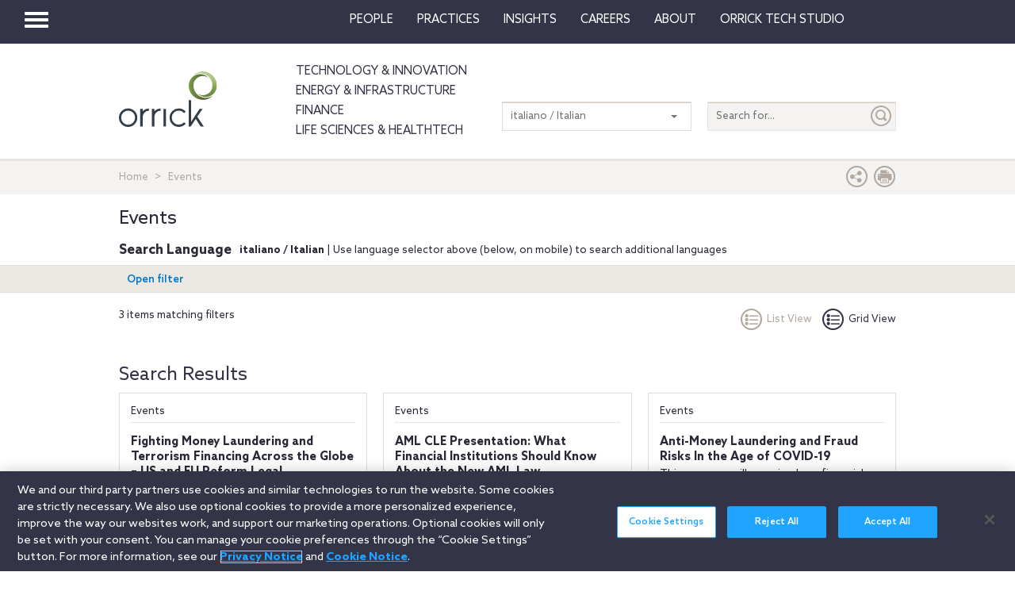

--- FILE ---
content_type: text/html; charset=utf-8
request_url: https://www.orrick.com/it-IT/Events?t=event&id=b1e963a7-fc35-4100-8b27-393dcba1f8c4
body_size: 11512
content:

<!DOCTYPE html>
<!--[if IE 8]>         <html lang="en" class="no-js lt-ie9"> <![endif]-->
<!--[if IE 9]>         <html lang="en" class="no-js lt-ie10"> <![endif]-->
<!--[if gt IE 8]><!-->
<html lang="en" class="no-js">
<!--<![endif]-->
<head>

    

    <script type="text/javascript" src="/Scripts/cookieCleanupProd.js"></script>
    <!-- OneTrust Cookies Consent Notice start for www.orrick.com -->
    <script type="text/javascript" src="https://cdn.cookielaw.org/consent/ab375dae-fe40-475c-8c81-e30ad37cd07a/OtAutoBlock.js"></script>
    <script src="https://cdn.cookielaw.org/scripttemplates/otSDKStub.js" type="text/javascript" charset="UTF-8" data-domain-script="ab375dae-fe40-475c-8c81-e30ad37cd07a"></script>
    <script type="text/javascript">
        function OptanonWrapper() { }
    </script>
    <!-- OneTrust Cookies Consent Notice end for www.orrick.com -->


<link rel="preload" href="/Content/base.css" as="style">
<link rel="preload" href="/Content/main.css?v7" as="style">
<link rel="preload" href="/Content/flags.css" as="style">
<link rel="preload" href="/Scripts/vendor.js" as="script">
<link rel="preload" href="/Scripts/respond.js" as="script">
<link rel="preload" href="/Scripts/modernizr.js" as="script">
<link rel="preload" href="/Scripts/plugins.js" as="script">
<link rel="preload" href="/Scripts/main.js" as="script">
<link rel="preload" href="/Scripts/others.js" as="script">
<script src="https://apps.elfsight.com/p/platform.js" defer></script>
<script src="/Scripts/vendor.js"></script>
<script src="/Scripts/respond.js"></script>
<script src="/Scripts/modernizr.js"></script>
<script src="/Scripts/plugins.js"></script>
<!-- Vulture web tracking -->
<script type="text/javascript">
    !function (r) { var i = document.createElement("img"); i.setAttribute("src", "//orrick.vuture.net/security/tracker.gif?referer=" + encodeURIComponent(r)) }(document.referrer);
</script>

    <script src="/Scripts/mainCalendar.js"></script>

    <script src="/Scripts/maincarousel.js"></script>

<script src="/Scripts/main.js"></script>
<script src="/Scripts/others.js"></script>

    <script src="https://maps.googleapis.com/maps/api/js?key=AIzaSyCc731q1YEK9LKaF-7HT3z2jlah1N_Td48" type="text/javascript"></script>
    <script src="/Scripts/mainmaps.js"></script>
    <script src="/Scripts/mainTwitter.js"></script>




    <!-- Google Tag Manager -->
    <script>
        (function (w, d, s, l, i) {
            w[l] = w[l] || []; w[l].push({
                'gtm.start':
                    new Date().getTime(), event: 'gtm.js'
            }); var f = d.getElementsByTagName(s)[0],
                j = d.createElement(s), dl = l != 'dataLayer' ? '&l=' + l : ''; j.async = true; j.src =
                    'https://www.googletagmanager.com/gtm.js?id=' + i + dl; f.parentNode.insertBefore(j, f);
        })(window, document, 'script', 'dataLayer', 'GTM-W9KKXHZ');</script>
    <!-- End Google Tag Manager -->


<meta charset="utf-8">
<meta http-equiv="X-UA-Compatible" content="IE=edge">

    <meta name="robots" content="NOINDEX, FOLLOW">
<title>Events</title>
<meta name="twitter:card" content="" />
<meta name="description" content="Events">
<meta name="keywords">
<meta property="og:title" content="Events" />
<meta property="og:type" content="website" />
<meta property="og:url" content="https://www.orrick.com/Events" />
<meta property="og:image" itemprop="image primaryImageOfPage" content="" />
<meta property="og:description" content="" />
<meta property="fallback" content="False" />
<meta name="viewport" content="width=device-width, height=device-height">
<link href="https://www.orrick.com/Events" rel="canonical">

<style>
    #onetrust-banner-sdk {
        font-size: 1.1rem !important;
    }

    #ot-pc-footer {
        font-size: 1.1rem !important;
    }

    #onetrust-policy-text, #onetrust-button-group, #ot-sdk-container, #onetrust-pc-sdk.ot-pc-footer, #ot-pc-content {
        font-size: 1.44rem !important;
    }

    #onetrust-banner-sdk h1, #onetrust-banner-sdk h2, #onetrust-banner-sdk h3, #onetrust-banner-sdk h4, #onetrust-banner-sdk h5, #onetrust-banner-sdk h6, #onetrust-pc-sdk h1, #onetrust-pc-sdk h2, #onetrust-pc-sdk h3, #onetrust-pc-sdk h4, #onetrust-pc-sdk h5, #onetrust-pc-sdk h6, #ot-sdk-cookie-policy h1, #ot-sdk-cookie-policy h2, #ot-sdk-cookie-policy h3, #ot-sdk-cookie-policy h4, #ot-sdk-cookie-policy h5, #ot-sdk-cookie-policy h6 {
        font-size: .875em !important;
        font-weight: bold !important;
    }

    #onetrust-pc-sdk #ot-pc-title {
        font-size: 1.37em !important;
    }
</style>

    <link rel="stylesheet" href="/Content/flags.css" />
<link rel="stylesheet" href="/Content/base.css" />
<link rel="stylesheet" href="/Content/main.css?v7" />


    <script src="//players.brightcove.net/4686646076001/default_default/index.min.js"></script>


    <sc:VisitorIdentification runat="server" />
</head>
<body>

    
    <div class="wrapper">
        

<header>
    <nav class="navbar navbar-default topnav" role="navigation">

        <script>

    $(document).ready(function () {
        $("button.vertical-nav").click(function () {
            //.fadeToggle(); instead of fast??
            $("div#vnav-container").toggle("fast");
            $('#navbar-hamburger').toggleClass('hidden');
            $('#navbar-close').toggleClass('hidden');
            $('ul.mnav').toggleClass('hidden');
        });
        $('#navbar-close').click(function () {
            //.fadeToggle(); instead of fast??
            $("div#vnav-container").toggle("fast");
            $('#navbar-close').toggleClass('hidden');
            $('#navbar-hamburger').removeClass('hidden');
            $('ul.mnav').removeClass('hidden');
        });



        $('.opensearch').click(function () {
            $("div.bigsearchbar").toggle("fast");
            $('div.bigsearchbar').toggleClass('mobilesearch');

        });

        $('.closeit').click(function () {
            //.fadeToggle(); instead of fast??
            $("div.hideit").hide("fast");
        });
    });

    $(window).on('load', function () {
        $('.vfly').on('click', function () {
            var target = $(this).attr('rel');
            $("#" + target).siblings("div").hide("fast");
            $("#" + target).show("fast");

        });

    });

</script>
<script type="text/javascript">
    $(document).on('click', '.vnav-list li', function () {
        $(".vnav-list li").removeClass("active");
        $(this).addClass("active");

    });

</script>


<div class="col-sm-12">
    <div class="container-fluid">
        <div class="col-sm-1">
            <!-- Brand and toggle get grouped for better mobile display -->
            <div class="navbar-header hfix">
                <div id="navbar-hamburger" class="">
                    <button type="button" class="navbar-toggle vertical-nav collapsed" data-toggle="collapse" data-target="#bs-example-navbar-collapse-1" aria-expanded="false" style="display: block;">
                        <span class="sr-only">Toggle navigation</span>
                        <span class="icon-bar"></span>
                        <span class="icon-bar"></span>
                        <span class="icon-bar"></span>
                    </button>
                </div>

                <div id="navbar-close" class="hidden">
                    <span class="glyphicon glyphicon-remove close-icon"></span>
                </div>



            </div><div class="smlogo pull-right"><a href="https://www.orrick.com"><span class="ico-Orrick-Grayscale"></span></a></div>



        </div>

        <div class="col-md-11">



            <!-- Collect the nav links, forms, and other content for toggling -->
            <div class="navbar-collapse mobile-hide collapse" id="main-collapse-1" aria-expanded="false" style="height: 0px;">
                <ul class="nav navbar-nav navbar-right">

                                <li class=""><a target="" href="/it-IT/People">People</a></li>
                                <li class=""><a target="" href="/it-IT/Practices">Practices</a></li>
                            <li class="dropdown">
                                <a href="#" class="dropdown-toggle" data-toggle="dropdown" role="button" aria-haspopup="true" aria-expanded="false">Insights <span class="caret"></span></a>
                                <ul class="dropdown-menu insights-drop">
                                    <li>
                                        <div class="row insights-drop-container">
                                                <ul class="list-unstyled insight-drop col-sm-4 col-xs-12">
                                                    <li class="insight-drop-title">Insights</li>
                                                            <li>
                                                                <a target="" rel="" href="/Search?f=Technology%20%26%20Innovation&amp;t=insight">Technology & Innovation</a>
                                                            </li>
                                                            <li>
                                                                <a target="_blank" rel="noopener noreferrer" href="/it-IT/tech-studio/insights">Orrick Tech Studio</a>
                                                            </li>
                                                            <li>
                                                                <a target="" rel="" href="/Search?f=Energy+%26+Infrastructure&amp;t=insight">Energy & Infrastructure</a>
                                                            </li>
                                                            <li>
                                                                <a target="" rel="" href="/Search?f=Finance&amp;t=insight">Finance</a>
                                                            </li>
                                                            <li>
                                                                <a target="" rel="" href="/Search?f=Life%20Sciences+%26+HealthTech&amp;t=insight">Life Sciences & HealthTech</a>
                                                            </li>
                                                            <li>
                                                                <a target="" rel="" href="/Search?f=Litigation%20%26%20IP&amp;t=insight">Litigation & IP</a>
                                                            </li>
                                                            <li>
                                                                <a target="" rel="" href="/Search?p=Strategic+Advisory+%26+Government+Enforcement+(SAGE)&amp;t=Insight">Strategic Advisory & Government Enforcement (SAGE)</a>
                                                            </li>
                                                            <li>
                                                                <a target="" rel="" href="/it-IT/Insights">All Insights</a>
                                                            </li>
                                                </ul>
                                                <ul class="list-unstyled insight-drop col-sm-4 col-xs-12">
                                                    <li class="insight-drop-title">Featured</li>
                                                            <li>
                                                                <a target="" rel="" href="/it-IT/Insights/CFPB-Pause-Where-From-Here">CFPB Pause: Where From&nbsp;Here?</a>
                                                            </li>
                                                            <li>
                                                                <a target="" rel="" href="/it-IT/Insights/The-Download">The Download: Tech & Innovation Market Briefing</a>
                                                            </li>
                                                            <li>
                                                                <a target="_blank" rel="noopener noreferrer" href="https://ai-law-center.orrick.com/">AI Law Center</a>
                                                            </li>
                                                            <li>
                                                                <a target="_blank" rel="noopener noreferrer" href="https://onlinesafety.orrick.com/">Online Safety Law Center</a>
                                                            </li>
                                                            <li>
                                                                <a target="" rel="" href="/it-IT/Technology/Life-Sciences-Snapshots">Life Sciences Venture Capital Quarterly Report</a>
                                                            </li>
                                                </ul>
                                                <ul class="list-unstyled insight-drop col-sm-4 col-xs-12">
                                                    <li class="insight-drop-title">Channels</li>
                                                            <li>
                                                                <a target="" rel="" href="/it-IT/Podcasts">Podcasts</a>
                                                            </li>
                                                            <li>
                                                                <a target="" rel="" href="/it-IT/Events">Events</a>
                                                            </li>
                                                </ul>




                                        </div>
                                    </li>
                                </ul>
                            </li>
                                <li class=""><a target="" href="/it-IT/Careers">Careers</a></li>
                            <li class="dropdown">
                                <a href="#" class="dropdown-toggle" data-toggle="dropdown" role="button" aria-haspopup="true" aria-expanded="false">About <span class="caret"></span></a>
                                <ul class="dropdown-menu insights-drop">
                                    <li>
                                        <div class="row insights-drop-container">
                                                <ul class="list-unstyled insight-drop col-sm-4 col-xs-12">
                                                    <li class="insight-drop-title">About</li>
                                                            <li>
                                                                <a target="" rel="" href="/it-IT/About-Us">About Us</a>
                                                            </li>
                                                            <li>
                                                                <a target="" rel="" href="/it-IT/News">News</a>
                                                            </li>
                                                            <li>
                                                                <a target="" rel="" href="/it-IT/Locations">Locations</a>
                                                            </li>
                                                            <li>
                                                                <a target="" rel="" href="/it-IT/Innovation">Innovation</a>
                                                            </li>
                                                            <li>
                                                                <a target="" rel="" href="/it-IT/Innovation/AI-Adoption-at-Orrick">AI Adoption @Orrick</a>
                                                            </li>
                                                            <li>
                                                                <a target="" rel="" href="/it-IT/Community/Orrick-Alumni">Alumni</a>
                                                            </li>
                                                </ul>
                                                <ul class="list-unstyled insight-drop col-sm-4 col-xs-12">
                                                    <li class="insight-drop-title">Our Culture</li>
                                                            <li>
                                                                <a target="_blank" rel="noopener noreferrer" href="https://www.veteranslegalcareerfair.com/">Veterans' Legal Career Fair</a>
                                                            </li>
                                                            <li>
                                                                <a target="" rel="" href="/it-IT/Community/Pro-Bono">Pro Bono</a>
                                                            </li>
                                                            <li>
                                                                <a target="" rel="" href="/it-IT/Community/Inclusion-and-Belonging">Inclusion & Belonging</a>
                                                            </li>
                                                            <li>
                                                                <a target="" rel="" href="/it-IT/Community/Responsible-Business-at-Orrick">Responsible Business @Orrick</a>
                                                            </li>
                                                </ul>




                                        </div>
                                    </li>
                                </ul>
                            </li>
                                <li class=""><a target="_blank" href="/tech-studio">Orrick Tech Studio</a></li>
                                <li class=""><a target="" href=""></a></li>
                                <li class=""><a target="" href=""></a></li>

                </ul>



            </div><!-- /.navbar-collapse -->
        </div><!-- /.container-fluid -->
    </div>
</div>

<!-- /flyout nav list -->
<div class="row row-eq-height" id="vnav-container" style="display: none;">
    <div class="col-sm-3 vnav">
        <ul class="nav  vnav-list nav-stacked">
                        <li role="presentation" class="">
                            <a class="vfly" rel="" href="/it-IT/People">People</a>
                        </li>
                        <li role="presentation" class="">
                            <a class="vfly" rel="" href="/it-IT/Practices">Practices</a>
                        </li>
                        <li role="presentation" class="showInsight vlink">
                            <a class="vfly" rel="insight-v-block" href="#">Insights</a>


                        </li>
                        <li role="presentation" class="">
                            <a class="vfly" rel="" href="/it-IT/Careers">Careers</a>
                        </li>
                        <li role="presentation" class="vlink">
                            <a class="vfly" rel="About-v-block" href="#">About</a>


                        </li>
                        <li role="presentation" class="">
                            <a class="vfly" rel="" href="/tech-studio">Orrick Tech Studio</a>
                        </li>
                        <li role="presentation" class="">
                            <a class="vfly" rel="" href="#"></a>
                        </li>
                    <li role="presentation">
                        <a class="only-mobile" href="/it-IT/Technology">Technology &amp; Innovation</a>
                    </li>
                    <li role="presentation">
                        <a class="only-mobile" href="/it-IT/Energy-and-Infrastructure-Sector">Energy &amp; Infrastructure</a>
                    </li>
                    <li role="presentation">
                        <a class="only-mobile" href="/it-IT/Finance">Finance</a>
                    </li>
                        <li role="presentation" class="">
                            <a class="vfly" rel="" href="#"></a>
                        </li>
        </ul>


    </div>

    <!-- /flyout -->
    <div>
            <div class="col-sm-9 hideit" id="" style="display: none;">

                <div class="row">
                    <div class="col-sm-12 mobile-nav-header">
                        <div class="twentyp">
                            <a href="https://www.orrick.com" target="_blank" rel="noopener noreferrer" title="Opens in a new browser">
                                <span class="ico-Orrick-Grayscale" aria-label="OrrickHome" aria-hidden="true"></span>
                                <span class="sr-only">Orrick.com</span>
                            </a>
                        </div>

                        <div class="sixtyp">&nbsp;</div>

                        <div class="twentyp searchicon"><span class="input-group-btn"><button class="btn opensearch" id="open-search-8cfcf8d2-740a-4f53-a1ef-965b2704b636" type="button"><span class="glyphicon glyphicon-search" aria-hidden="true"></span></button></span></div>
                    </div>
                </div>
                <form class="" autocomplete="off" action="/en/search" method="get">
                    <div class="input-group bigsearchbar">
                        <input style="" class="form-control" placeholder="TYPE TO SEARCH" id="siteSearch-c95c61e6-0e50-4238-beac-493a3ec9e96c" data-id="search" name="q">
                        <span class="input-group-btn">
                            <button class="btn btn-bigsearchbar-close opensearch" type="button"><span class="glyphicon glyphicon-remove" aria-hidden="true"></span></button>
                            <button style="" type="submit" title="Submit" class="btn btn-bigsearchbar" value="submit" aria-label="Submit">
                                <span class="glyphicon glyphicon-search" aria-hidden="true"></span>
                            </button>
                        </span>


                    </div>
                </form>
                <div class="box-padding">
                    <h3 class="closeit"><span class="glyphicon glyphicon-menu-left" id="insights-mobile-close-54393661-3966-45f0-974e-93da10ac998d"></span> People</h3>
                    <br>
                    <div class="row">
                            <ul class="list-unstyled insight-drop col-sm-4 col-xs-12">
                            </ul>





                    </div>
                </div>
            </div>
            <div class="col-sm-9 hideit" id="" style="display: none;">

                <div class="row">
                    <div class="col-sm-12 mobile-nav-header">
                        <div class="twentyp">
                            <a href="https://www.orrick.com" target="_blank" rel="noopener noreferrer" title="Opens in a new browser">
                                <span class="ico-Orrick-Grayscale" aria-label="OrrickHome" aria-hidden="true"></span>
                                <span class="sr-only">Orrick.com</span>
                            </a>
                        </div>

                        <div class="sixtyp">&nbsp;</div>

                        <div class="twentyp searchicon"><span class="input-group-btn"><button class="btn opensearch" id="open-search-24fbb53b-d98b-40a4-9eb6-91f56679b7bb" type="button"><span class="glyphicon glyphicon-search" aria-hidden="true"></span></button></span></div>
                    </div>
                </div>
                <form class="" autocomplete="off" action="/en/search" method="get">
                    <div class="input-group bigsearchbar">
                        <input style="" class="form-control" placeholder="TYPE TO SEARCH" id="siteSearch-c5f6ffde-c78d-48ae-bed3-81bd7b612ca8" data-id="search" name="q">
                        <span class="input-group-btn">
                            <button class="btn btn-bigsearchbar-close opensearch" type="button"><span class="glyphicon glyphicon-remove" aria-hidden="true"></span></button>
                            <button style="" type="submit" title="Submit" class="btn btn-bigsearchbar" value="submit" aria-label="Submit">
                                <span class="glyphicon glyphicon-search" aria-hidden="true"></span>
                            </button>
                        </span>


                    </div>
                </form>
                <div class="box-padding">
                    <h3 class="closeit"><span class="glyphicon glyphicon-menu-left" id="insights-mobile-close-53d545ba-c6dc-4d18-bd76-d6dfc6671ee2"></span> Practices</h3>
                    <br>
                    <div class="row">
                            <ul class="list-unstyled insight-drop col-sm-4 col-xs-12">
                            </ul>





                    </div>
                </div>
            </div>
            <div class="col-sm-9 hideit" id="insight-v-block" style="display: none;">

                <div class="row">
                    <div class="col-sm-12 mobile-nav-header">
                        <div class="twentyp">
                            <a href="https://www.orrick.com" target="_blank" rel="noopener noreferrer" title="Opens in a new browser">
                                <span class="ico-Orrick-Grayscale" aria-label="OrrickHome" aria-hidden="true"></span>
                                <span class="sr-only">Orrick.com</span>
                            </a>
                        </div>

                        <div class="sixtyp">&nbsp;</div>

                        <div class="twentyp searchicon"><span class="input-group-btn"><button class="btn opensearch" id="open-search-16db6a54-729c-4501-884e-56cdbe37e6a4" type="button"><span class="glyphicon glyphicon-search" aria-hidden="true"></span></button></span></div>
                    </div>
                </div>
                <form class="" autocomplete="off" action="/en/search" method="get">
                    <div class="input-group bigsearchbar">
                        <input style="" class="form-control" placeholder="TYPE TO SEARCH" id="siteSearch-95b5f68f-43b5-4ced-84bd-e8d6bf30ddd0" data-id="search" name="q">
                        <span class="input-group-btn">
                            <button class="btn btn-bigsearchbar-close opensearch" type="button"><span class="glyphicon glyphicon-remove" aria-hidden="true"></span></button>
                            <button style="" type="submit" title="Submit" class="btn btn-bigsearchbar" value="submit" aria-label="Submit">
                                <span class="glyphicon glyphicon-search" aria-hidden="true"></span>
                            </button>
                        </span>


                    </div>
                </form>
                <div class="box-padding">
                    <h3 class="closeit"><span class="glyphicon glyphicon-menu-left" id="insights-mobile-close-1ff8f076-75d0-43c4-976c-dbc4ab57ffc0"></span> Insights</h3>
                    <br>
                    <div class="row">
                                <ul class="list-unstyled insight-drop col-sm-4 col-xs-12">
                                    <li class="insight-drop-title">Insights</li>
                                            <li>
                                                <a target="" rel="" href="/Search?f=Technology%20%26%20Innovation&amp;t=insight">Technology & Innovation</a>
                                            </li>
                                            <li>
                                                <a target="_blank" rel="noopener noreferrer" href="/it-IT/tech-studio/insights">Orrick Tech Studio</a>
                                            </li>
                                            <li>
                                                <a target="" rel="" href="/Search?f=Energy+%26+Infrastructure&amp;t=insight">Energy & Infrastructure</a>
                                            </li>
                                            <li>
                                                <a target="" rel="" href="/Search?f=Finance&amp;t=insight">Finance</a>
                                            </li>
                                            <li>
                                                <a target="" rel="" href="/Search?f=Life%20Sciences+%26+HealthTech&amp;t=insight">Life Sciences & HealthTech</a>
                                            </li>
                                            <li>
                                                <a target="" rel="" href="/Search?f=Litigation%20%26%20IP&amp;t=insight">Litigation & IP</a>
                                            </li>
                                            <li>
                                                <a target="" rel="" href="/Search?p=Strategic+Advisory+%26+Government+Enforcement+(SAGE)&amp;t=Insight">Strategic Advisory & Government Enforcement (SAGE)</a>
                                            </li>
                                            <li>
                                                <a target="" rel="" href="/it-IT/Insights">All Insights</a>
                                            </li>
                                </ul>
                                <ul class="list-unstyled insight-drop col-sm-4 col-xs-12">
                                    <li class="insight-drop-title">Featured</li>
                                            <li>
                                                <a target="" rel="" href="/it-IT/Insights/CFPB-Pause-Where-From-Here">CFPB Pause: Where From&nbsp;Here?</a>
                                            </li>
                                            <li>
                                                <a target="" rel="" href="/it-IT/Insights/The-Download">The Download: Tech & Innovation Market Briefing</a>
                                            </li>
                                            <li>
                                                <a target="_blank" rel="noopener noreferrer" href="https://ai-law-center.orrick.com/">AI Law Center</a>
                                            </li>
                                            <li>
                                                <a target="_blank" rel="noopener noreferrer" href="https://onlinesafety.orrick.com/">Online Safety Law Center</a>
                                            </li>
                                            <li>
                                                <a target="" rel="" href="/it-IT/Technology/Life-Sciences-Snapshots">Life Sciences Venture Capital Quarterly Report</a>
                                            </li>
                                </ul>
                                <ul class="list-unstyled insight-drop col-sm-4 col-xs-12">
                                    <li class="insight-drop-title">Channels</li>
                                            <li>
                                                <a target="" rel="" href="/it-IT/Podcasts">Podcasts</a>
                                            </li>
                                            <li>
                                                <a target="" rel="" href="/it-IT/Events">Events</a>
                                            </li>
                                </ul>





                    </div>
                </div>
            </div>
            <div class="col-sm-9 hideit" id="" style="display: none;">

                <div class="row">
                    <div class="col-sm-12 mobile-nav-header">
                        <div class="twentyp">
                            <a href="https://www.orrick.com" target="_blank" rel="noopener noreferrer" title="Opens in a new browser">
                                <span class="ico-Orrick-Grayscale" aria-label="OrrickHome" aria-hidden="true"></span>
                                <span class="sr-only">Orrick.com</span>
                            </a>
                        </div>

                        <div class="sixtyp">&nbsp;</div>

                        <div class="twentyp searchicon"><span class="input-group-btn"><button class="btn opensearch" id="open-search-c82ae28e-cc7f-4e02-a11e-c420db81fede" type="button"><span class="glyphicon glyphicon-search" aria-hidden="true"></span></button></span></div>
                    </div>
                </div>
                <form class="" autocomplete="off" action="/en/search" method="get">
                    <div class="input-group bigsearchbar">
                        <input style="" class="form-control" placeholder="TYPE TO SEARCH" id="siteSearch-913e822e-a9be-489c-9b34-2fb5c951a2ce" data-id="search" name="q">
                        <span class="input-group-btn">
                            <button class="btn btn-bigsearchbar-close opensearch" type="button"><span class="glyphicon glyphicon-remove" aria-hidden="true"></span></button>
                            <button style="" type="submit" title="Submit" class="btn btn-bigsearchbar" value="submit" aria-label="Submit">
                                <span class="glyphicon glyphicon-search" aria-hidden="true"></span>
                            </button>
                        </span>


                    </div>
                </form>
                <div class="box-padding">
                    <h3 class="closeit"><span class="glyphicon glyphicon-menu-left" id="insights-mobile-close-30c6b4d0-7a69-41bd-b8c6-212022d2986b"></span> Careers</h3>
                    <br>
                    <div class="row">
                            <ul class="list-unstyled insight-drop col-sm-4 col-xs-12">
                            </ul>





                    </div>
                </div>
            </div>
            <div class="col-sm-9 hideit" id="About-v-block" style="display: none;">

                <div class="row">
                    <div class="col-sm-12 mobile-nav-header">
                        <div class="twentyp">
                            <a href="https://www.orrick.com" target="_blank" rel="noopener noreferrer" title="Opens in a new browser">
                                <span class="ico-Orrick-Grayscale" aria-label="OrrickHome" aria-hidden="true"></span>
                                <span class="sr-only">Orrick.com</span>
                            </a>
                        </div>

                        <div class="sixtyp">&nbsp;</div>

                        <div class="twentyp searchicon"><span class="input-group-btn"><button class="btn opensearch" id="open-search-576a0b9a-f6d2-4832-a824-d63670909a87" type="button"><span class="glyphicon glyphicon-search" aria-hidden="true"></span></button></span></div>
                    </div>
                </div>
                <form class="" autocomplete="off" action="/en/search" method="get">
                    <div class="input-group bigsearchbar">
                        <input style="" class="form-control" placeholder="TYPE TO SEARCH" id="siteSearch-70d8a0f5-6464-4038-9db2-5028c46b5914" data-id="search" name="q">
                        <span class="input-group-btn">
                            <button class="btn btn-bigsearchbar-close opensearch" type="button"><span class="glyphicon glyphicon-remove" aria-hidden="true"></span></button>
                            <button style="" type="submit" title="Submit" class="btn btn-bigsearchbar" value="submit" aria-label="Submit">
                                <span class="glyphicon glyphicon-search" aria-hidden="true"></span>
                            </button>
                        </span>


                    </div>
                </form>
                <div class="box-padding">
                    <h3 class="closeit"><span class="glyphicon glyphicon-menu-left" id="insights-mobile-close-c77e1b13-12a2-4a6d-bfa0-fc2fe9d89283"></span> About</h3>
                    <br>
                    <div class="row">
                                <ul class="list-unstyled insight-drop col-sm-4 col-xs-12">
                                    <li class="insight-drop-title">About</li>
                                            <li>
                                                <a target="" rel="" href="/it-IT/About-Us">About Us</a>
                                            </li>
                                            <li>
                                                <a target="" rel="" href="/it-IT/News">News</a>
                                            </li>
                                            <li>
                                                <a target="" rel="" href="/it-IT/Locations">Locations</a>
                                            </li>
                                            <li>
                                                <a target="" rel="" href="/it-IT/Innovation">Innovation</a>
                                            </li>
                                            <li>
                                                <a target="" rel="" href="/it-IT/Innovation/AI-Adoption-at-Orrick">AI Adoption @Orrick</a>
                                            </li>
                                            <li>
                                                <a target="" rel="" href="/it-IT/Community/Orrick-Alumni">Alumni</a>
                                            </li>
                                </ul>
                                <ul class="list-unstyled insight-drop col-sm-4 col-xs-12">
                                    <li class="insight-drop-title">Our Culture</li>
                                            <li>
                                                <a target="_blank" rel="noopener noreferrer" href="https://www.veteranslegalcareerfair.com/">Veterans' Legal Career Fair</a>
                                            </li>
                                            <li>
                                                <a target="" rel="" href="/it-IT/Community/Pro-Bono">Pro Bono</a>
                                            </li>
                                            <li>
                                                <a target="" rel="" href="/it-IT/Community/Inclusion-and-Belonging">Inclusion & Belonging</a>
                                            </li>
                                            <li>
                                                <a target="" rel="" href="/it-IT/Community/Responsible-Business-at-Orrick">Responsible Business @Orrick</a>
                                            </li>
                                </ul>





                    </div>
                </div>
            </div>
            <div class="col-sm-9 hideit" id="" style="display: none;">

                <div class="row">
                    <div class="col-sm-12 mobile-nav-header">
                        <div class="twentyp">
                            <a href="https://www.orrick.com" target="_blank" rel="noopener noreferrer" title="Opens in a new browser">
                                <span class="ico-Orrick-Grayscale" aria-label="OrrickHome" aria-hidden="true"></span>
                                <span class="sr-only">Orrick.com</span>
                            </a>
                        </div>

                        <div class="sixtyp">&nbsp;</div>

                        <div class="twentyp searchicon"><span class="input-group-btn"><button class="btn opensearch" id="open-search-d27938d5-7466-4819-82b8-e5bc92c21a6f" type="button"><span class="glyphicon glyphicon-search" aria-hidden="true"></span></button></span></div>
                    </div>
                </div>
                <form class="" autocomplete="off" action="/en/search" method="get">
                    <div class="input-group bigsearchbar">
                        <input style="" class="form-control" placeholder="TYPE TO SEARCH" id="siteSearch-d122aa43-b756-4429-9fad-2e1496d36815" data-id="search" name="q">
                        <span class="input-group-btn">
                            <button class="btn btn-bigsearchbar-close opensearch" type="button"><span class="glyphicon glyphicon-remove" aria-hidden="true"></span></button>
                            <button style="" type="submit" title="Submit" class="btn btn-bigsearchbar" value="submit" aria-label="Submit">
                                <span class="glyphicon glyphicon-search" aria-hidden="true"></span>
                            </button>
                        </span>


                    </div>
                </form>
                <div class="box-padding">
                    <h3 class="closeit"><span class="glyphicon glyphicon-menu-left" id="insights-mobile-close-e80ab314-9d3e-49b4-9003-9d8bb1ba63b1"></span> Orrick Tech Studio</h3>
                    <br>
                    <div class="row">
                            <ul class="list-unstyled insight-drop col-sm-4 col-xs-12">
                            </ul>





                    </div>
                </div>
            </div>
            <div class="col-sm-9 hideit" id="" style="display: none;">

                <div class="row">
                    <div class="col-sm-12 mobile-nav-header">
                        <div class="twentyp">
                            <a href="https://www.orrick.com" target="_blank" rel="noopener noreferrer" title="Opens in a new browser">
                                <span class="ico-Orrick-Grayscale" aria-label="OrrickHome" aria-hidden="true"></span>
                                <span class="sr-only">Orrick.com</span>
                            </a>
                        </div>

                        <div class="sixtyp">&nbsp;</div>

                        <div class="twentyp searchicon"><span class="input-group-btn"><button class="btn opensearch" id="open-search-2ba34cd0-ba12-4601-8ea5-8d717eb79c6a" type="button"><span class="glyphicon glyphicon-search" aria-hidden="true"></span></button></span></div>
                    </div>
                </div>
                <form class="" autocomplete="off" action="/en/search" method="get">
                    <div class="input-group bigsearchbar">
                        <input style="" class="form-control" placeholder="TYPE TO SEARCH" id="siteSearch-6eab082b-e3ea-4baf-aae6-3ee13bf43747" data-id="search" name="q">
                        <span class="input-group-btn">
                            <button class="btn btn-bigsearchbar-close opensearch" type="button"><span class="glyphicon glyphicon-remove" aria-hidden="true"></span></button>
                            <button style="" type="submit" title="Submit" class="btn btn-bigsearchbar" value="submit" aria-label="Submit">
                                <span class="glyphicon glyphicon-search" aria-hidden="true"></span>
                            </button>
                        </span>


                    </div>
                </form>
                <div class="box-padding">
                    <h3 class="closeit"><span class="glyphicon glyphicon-menu-left" id="insights-mobile-close-93ec98c7-70a7-437a-9fcc-8399422797f7"></span> </h3>
                    <br>
                    <div class="row">
                            <ul class="list-unstyled insight-drop col-sm-4 col-xs-12">
                            </ul>





                    </div>
                </div>
            </div>
            <div class="col-sm-9 hideit" id="" style="display: none;">

                <div class="row">
                    <div class="col-sm-12 mobile-nav-header">
                        <div class="twentyp">
                            <a href="https://www.orrick.com" target="_blank" rel="noopener noreferrer" title="Opens in a new browser">
                                <span class="ico-Orrick-Grayscale" aria-label="OrrickHome" aria-hidden="true"></span>
                                <span class="sr-only">Orrick.com</span>
                            </a>
                        </div>

                        <div class="sixtyp">&nbsp;</div>

                        <div class="twentyp searchicon"><span class="input-group-btn"><button class="btn opensearch" id="open-search-fc01f90d-3663-4645-935a-b8a054e0746c" type="button"><span class="glyphicon glyphicon-search" aria-hidden="true"></span></button></span></div>
                    </div>
                </div>
                <form class="" autocomplete="off" action="/en/search" method="get">
                    <div class="input-group bigsearchbar">
                        <input style="" class="form-control" placeholder="TYPE TO SEARCH" id="siteSearch-3c46d72b-e780-4e3a-879e-fa3a010d511d" data-id="search" name="q">
                        <span class="input-group-btn">
                            <button class="btn btn-bigsearchbar-close opensearch" type="button"><span class="glyphicon glyphicon-remove" aria-hidden="true"></span></button>
                            <button style="" type="submit" title="Submit" class="btn btn-bigsearchbar" value="submit" aria-label="Submit">
                                <span class="glyphicon glyphicon-search" aria-hidden="true"></span>
                            </button>
                        </span>


                    </div>
                </form>
                <div class="box-padding">
                    <h3 class="closeit"><span class="glyphicon glyphicon-menu-left" id="insights-mobile-close-032c3041-fd34-4523-afac-68baedac5c5e"></span> Technology &amp; Innovation</h3>
                    <br>
                    <div class="row">
                            <ul class="list-unstyled insight-drop col-sm-4 col-xs-12">
                            </ul>





                    </div>
                </div>
            </div>
            <div class="col-sm-9 hideit" id="" style="display: none;">

                <div class="row">
                    <div class="col-sm-12 mobile-nav-header">
                        <div class="twentyp">
                            <a href="https://www.orrick.com" target="_blank" rel="noopener noreferrer" title="Opens in a new browser">
                                <span class="ico-Orrick-Grayscale" aria-label="OrrickHome" aria-hidden="true"></span>
                                <span class="sr-only">Orrick.com</span>
                            </a>
                        </div>

                        <div class="sixtyp">&nbsp;</div>

                        <div class="twentyp searchicon"><span class="input-group-btn"><button class="btn opensearch" id="open-search-ffc54ebf-543d-484e-9e70-a4cfddb7a635" type="button"><span class="glyphicon glyphicon-search" aria-hidden="true"></span></button></span></div>
                    </div>
                </div>
                <form class="" autocomplete="off" action="/en/search" method="get">
                    <div class="input-group bigsearchbar">
                        <input style="" class="form-control" placeholder="TYPE TO SEARCH" id="siteSearch-8ccca778-0331-48ae-939a-ae3ca7513cdd" data-id="search" name="q">
                        <span class="input-group-btn">
                            <button class="btn btn-bigsearchbar-close opensearch" type="button"><span class="glyphicon glyphicon-remove" aria-hidden="true"></span></button>
                            <button style="" type="submit" title="Submit" class="btn btn-bigsearchbar" value="submit" aria-label="Submit">
                                <span class="glyphicon glyphicon-search" aria-hidden="true"></span>
                            </button>
                        </span>


                    </div>
                </form>
                <div class="box-padding">
                    <h3 class="closeit"><span class="glyphicon glyphicon-menu-left" id="insights-mobile-close-c1d27e02-de1d-4246-9e83-d8ff1b2bf759"></span> Energy &amp; Infrastructure</h3>
                    <br>
                    <div class="row">
                            <ul class="list-unstyled insight-drop col-sm-4 col-xs-12">
                            </ul>





                    </div>
                </div>
            </div>
            <div class="col-sm-9 hideit" id="" style="display: none;">

                <div class="row">
                    <div class="col-sm-12 mobile-nav-header">
                        <div class="twentyp">
                            <a href="https://www.orrick.com" target="_blank" rel="noopener noreferrer" title="Opens in a new browser">
                                <span class="ico-Orrick-Grayscale" aria-label="OrrickHome" aria-hidden="true"></span>
                                <span class="sr-only">Orrick.com</span>
                            </a>
                        </div>

                        <div class="sixtyp">&nbsp;</div>

                        <div class="twentyp searchicon"><span class="input-group-btn"><button class="btn opensearch" id="open-search-0ad71fbd-e4f8-4e51-ba2d-09263613b3e5" type="button"><span class="glyphicon glyphicon-search" aria-hidden="true"></span></button></span></div>
                    </div>
                </div>
                <form class="" autocomplete="off" action="/en/search" method="get">
                    <div class="input-group bigsearchbar">
                        <input style="" class="form-control" placeholder="TYPE TO SEARCH" id="siteSearch-19014846-8475-4b0d-bc83-21173b7396e6" data-id="search" name="q">
                        <span class="input-group-btn">
                            <button class="btn btn-bigsearchbar-close opensearch" type="button"><span class="glyphicon glyphicon-remove" aria-hidden="true"></span></button>
                            <button style="" type="submit" title="Submit" class="btn btn-bigsearchbar" value="submit" aria-label="Submit">
                                <span class="glyphicon glyphicon-search" aria-hidden="true"></span>
                            </button>
                        </span>


                    </div>
                </form>
                <div class="box-padding">
                    <h3 class="closeit"><span class="glyphicon glyphicon-menu-left" id="insights-mobile-close-bad25983-a4ca-453b-a824-7f71b77d8a6a"></span> Finance</h3>
                    <br>
                    <div class="row">
                            <ul class="list-unstyled insight-drop col-sm-4 col-xs-12">
                            </ul>





                    </div>
                </div>
            </div>
            <div class="col-sm-9 hideit" id="" style="display: none;">

                <div class="row">
                    <div class="col-sm-12 mobile-nav-header">
                        <div class="twentyp">
                            <a href="https://www.orrick.com" target="_blank" rel="noopener noreferrer" title="Opens in a new browser">
                                <span class="ico-Orrick-Grayscale" aria-label="OrrickHome" aria-hidden="true"></span>
                                <span class="sr-only">Orrick.com</span>
                            </a>
                        </div>

                        <div class="sixtyp">&nbsp;</div>

                        <div class="twentyp searchicon"><span class="input-group-btn"><button class="btn opensearch" id="open-search-5e41c57b-9c8c-4dff-9e62-d74e835bf7d3" type="button"><span class="glyphicon glyphicon-search" aria-hidden="true"></span></button></span></div>
                    </div>
                </div>
                <form class="" autocomplete="off" action="/en/search" method="get">
                    <div class="input-group bigsearchbar">
                        <input style="" class="form-control" placeholder="TYPE TO SEARCH" id="siteSearch-0fd45309-33e6-472d-a889-25a1fb61c9ab" data-id="search" name="q">
                        <span class="input-group-btn">
                            <button class="btn btn-bigsearchbar-close opensearch" type="button"><span class="glyphicon glyphicon-remove" aria-hidden="true"></span></button>
                            <button style="" type="submit" title="Submit" class="btn btn-bigsearchbar" value="submit" aria-label="Submit">
                                <span class="glyphicon glyphicon-search" aria-hidden="true"></span>
                            </button>
                        </span>


                    </div>
                </form>
                <div class="box-padding">
                    <h3 class="closeit"><span class="glyphicon glyphicon-menu-left" id="insights-mobile-close-8e7b2dfd-0608-4d01-9b00-450678b48a2c"></span> </h3>
                    <br>
                    <div class="row">
                            <ul class="list-unstyled insight-drop col-sm-4 col-xs-12">
                            </ul>





                    </div>
                </div>
            </div>
    </div>

</div>

<script>
    $('.expedition-info-link').on('click', function () {
        $('span', this).toggleClass('glyphicon-chevron-right glyphicon-menu-down');
    });</script>

    </nav>
    <div class="container">
        <div class="row">
            
        </div>
    </div>
    <nav class="navbar navbar-default flatnav">
        <!-- Sector Nav -->
        <div class="sector-nav">
                <div class="navbar-header sector-brand">
                <a class="navbar-brand" href="/">
                    <img src="https://media.orrick.com/Media%20Library/public/svg%20files/orrick-logo-rgb.svg" alt="Orrick logo"/>
                </a>

    </div>



<div class="pull-left" id="flatnavcontainer">
        <ul class="nav navbar-nav flatbarlinks">
                <li class="dropdown">
                    <a href="/it-IT/Technology">Technology &amp; Innovation</a>
                </li>
                <li class="dropdown">
                    <a href="/it-IT/Energy-and-Infrastructure-Sector">Energy &amp; Infrastructure</a>
                </li>
                <li class="dropdown">
                    <a href="/it-IT/Finance">Finance</a>
                </li>
                <li class="dropdown">
                    <a href="/it-IT/Life-Sciences-and-HealthTech">Life Sciences &amp; HealthTech</a>
                </li>
        </ul>




</div><!-- /.navbar-collapse -->

<form class="navbar-form pull-right form-inline" autocomplete="off" action="/it-IT/search" method="get">
    <div class="row form-group flatbarlinks-form">
        <div class="sector-input col-sm-6 pull-right">
            <label class="sr-only" for="siteSearch">Search entire site</label>
            <div class="input-group fixwidth">

                <input class="form-control tint-1 tweak" placeholder="Search for..." id="siteSearch-32d4af3a-b4a0-4e6a-aa45-1d5f8d27e511" data-id="search" name="q">
                <span class="input-group-btn">
                    <span class="sr-only">Submit</span>
                    <button  type="submit" title="Submit" class="btn btn-search tint-1" value="submit" aria-label="Submit"><span class="ico-digital-magnifying-glass"></span></button>
                </span>

            </div>

        </div>

        
<div class="sector-input col-sm-6 pull-right">
    <div class="dropdown mtmb">
        <button class="btn dropdown-toggle btn-white selectpicker tmb" type="button" id="mtmblanguage" data-toggle="dropdown" aria-haspopup="true" aria-expanded="true">
            <span class="filter-option pull-left">italiano / Italian</span>&nbsp;
            <span class="caret"></span>
        </button>
        <ul class="dropdown-menu tmb" aria-labelledby="mtmblanguage">
                <li style="z-index: 50">
                    <a href="/en/Events?t=event&amp;id=b1e963a7-fc35-4100-8b27-393dcba1f8c4">
                        English
                    </a>
                </li>
                <li style="z-index: 50">
                    <a href="/zh-CN/Events?t=event&amp;id=b1e963a7-fc35-4100-8b27-393dcba1f8c4">
                         中文(中国) / Simplified Chinese
                    </a>
                </li>
                <li style="z-index: 50">
                    <a href="/zh-TW/Events?t=event&amp;id=b1e963a7-fc35-4100-8b27-393dcba1f8c4">
                         中文(台灣) / Traditional Chinese
                    </a>
                </li>
                <li style="z-index: 50">
                    <a href="/fr-FR/Events?t=event&amp;id=b1e963a7-fc35-4100-8b27-393dcba1f8c4">
                        fran&#231;ais / French
                    </a>
                </li>
                <li style="z-index: 50">
                    <a href="/de-DE/Events?t=event&amp;id=b1e963a7-fc35-4100-8b27-393dcba1f8c4">
                        Deutsch / German
                    </a>
                </li>
                <li style="z-index: 50">
                    <a href="/ja-JP/Events?t=event&amp;id=b1e963a7-fc35-4100-8b27-393dcba1f8c4">
                        日本語 / Japanese
                    </a>
                </li>
        </ul>
    </div>
</div>


        <!-- new placeholder for language selector.-->
    </div>
</form>
        </div><!-- /.container-fluid -->
    </nav>

    <div>
        <div class="row">
            <div class="row msearch">
    <div class="col-xs- col-sm-6">
        <div class="form-group tmobile">
            <form autocomplete="off" action="/Search" method="get">
                <label class="sr-only" for="mobileTopSearch">Search entire site</label>
                <div class="input-group">
                    <input class="form-control" name="q" placeholder="Search for..." aria-label="search entire site" id="mobileTopSearch">
                    <span class="input-group-btn">
                        <button type="submit" title="Submit" class="btn btn-search" aria-label="Submit"><span class="ico-digital-magnifying-glass" aria-hidden="true" aria-label="Submit"></span></button>
                    </span>
                </div>
            </form>
        </div>
    </div>
</div>
        </div>
    </div>
</header>


<div class="container">
    <div class="row">
        <div class="col-md-4 pull-right toplanguage">
            
        </div>
    </div>
</div>
<div class="container-fluid toplang"></div>


<div class="breadcrumb-container">
    <div class="container">
                <ol class="breadcrumb">
                            <li><a href="/">Home</a></li>
                <li class="active">Events</li>
                </ol>
                    <div style="padding-right:150px" class="content-icons">
                        <ul style="margin-top:5px" class="article-tools">
            <li class="dropdown">
            <a href="#" class="dropdown-toggle" data-toggle="dropdown" role="button" aria-haspopup="true" aria-label="Share Page" title="Share Page"><span class="ico-digital-share"></span></a>
            <ul class="dropdown-menu">
                <ul class="social-media">
                    <li>
                        <a href="https://www.facebook.com/sharer/sharer.php?u=https%3a%2f%2fwww.orrick.com%2fit-IT%2fEvents%3ft%3devent%26id%3db1e963a7-fc35-4100-8b27-393dcba1f8c4" class="page-share" data-popup="500,450"><span class="ico-digital-facebook" aria-hidden="true" aria-label="facebook"></span><span class="sr-only">Facebook</span></a>
                    </li>
                    <li>
                        <a href="https://twitter.com/intent/tweet?text=Events&url=https%3a%2f%2fwww.orrick.com%2fit-IT%2fEvents%3ft%3devent%26id%3db1e963a7-fc35-4100-8b27-393dcba1f8c4" class="page-share" data-popup="500,450"><span class="ico-digital-twitter" aria-hidden="true" aria-label="twitter"></span><span class="sr-only">Twitter</span></a>
                    </li>
                    <li>
                        <a href="https://www.linkedin.com/shareArticle?mini=true&url=https%3a%2f%2fwww.orrick.com%2fit-IT%2fEvents%3ft%3devent%26id%3db1e963a7-fc35-4100-8b27-393dcba1f8c4&title=Events&summary=&source=https%3a%2f%2fwww.orrick.com%2fit-IT%2fEvents%3ft%3devent%26id%3db1e963a7-fc35-4100-8b27-393dcba1f8c4" class="page-share" data-popup="500,450"><span class="ico-digital-linkedin" aria-hidden="true" aria-label="linked in"></span><span class="sr-only">Linkedin</span></a>
                    </li>
                </ul>
            </ul>
        </li>
                <li><a href="#" data-print="printPage" title="Print Page" aria-label="Print Page"><span class="ico-digital-print"></span></a></li>
</ul>

                    </div>

    </div>
</div>


<section class="white slide    " style="background-image: url()">
    <div class="container">
        <div class="block">
                <h2 class="text-center text-slate"><div style="text-align: left; padding-top: 15px; margin-bottom: -35px; color: #292938;">Events</div></h2>
        </div>
        <div class="row">
        </div>
    </div>
</section>
<style>
    .hover-item {
        float: left !important;
        padding-left: 10px !important;
        color: #0077c7 !important;
        font-size: 1.3rem !important;
        font-weight: 600 !important;
    }

        .hover-item:hover {
            color: #4c9fd7 !important;
            text-decoration: underline !important;
        }
</style>
<div class="filter-bar">
    <div class="filter-top" style=" background-color: white;">
        <div class="container">
            <div>
                <p style="padding-right: 10px;">Search Language</p>
                <div style="padding-top: 3px; padding-left: 10px;"><b> italiano / Italian </b>| Use language selector above (below, on mobile) to search additional languages</div>
            </div>
        </div>
    </div>
    <div class="filter-top" style="">
        <div class="container">

                <p> </p>

            <a class="hover-item" style=" " href="#filters" class="expando" data-toggle="collapse" data-alttext="Close filter">Open filter</a>
        </div>
    </div>
<form action="/it-IT/Events?t=event&amp;id=b1e963a7-fc35-4100-8b27-393dcba1f8c4" method="post">        <div class="collapse" id="filters">


            <input id="fhController" name="fhController" type="hidden" value="SearchFilter" />
            <input id="fhAction" name="fhAction" type="hidden" value="Filter" />
            <input id="SelectedType" name="SelectedType" type="hidden" value="event" />
            <input id="PagePath" name="PagePath" type="hidden" value="/Events" />
            <div class="filter">
                <div class="container">
                    <fieldset>

<div class="row">
    <div class="col-sm-12 border">
        <div class="row">
            <div class="col-sm-3">
                <div class="form-group">

                    <div class="input-group" style="width: 100%">
                        <input autocomplete="off" class="form-control filter-phrase" id="SearchPhrase" name="SearchPhrase" placeholder="Enter keyword" style="" type="text" value="" />
                        


                    </div>
                </div>
            </div>
            <div class="col-sm-3">
                <div class="form-group">
                    <select class="form-control selectpicker filter-practice" id="SelectedFocus" name="SelectedFocus"><option value="">Sector</option>
<option value="Finance">Finance</option>
<option value="Energy &amp; Infrastructure">Energy &amp; Infrastructure</option>
<option value="Life Sciences &amp; HealthTech">Life Sciences &amp; HealthTech</option>
<option value="Technology &amp; Innovation">Technology &amp; Innovation</option>
</select>
                </div>
            </div>
            <div class="col-sm-3">
                <div class="form-group">

                    <select autocomplete="off" class="form-control selectpicker filter-practice" id="SelectedPractice" name="SelectedPractice" onchange="this.form.submit();"><option value="">Practice</option>
<option value="3D Printing">3D Printing</option>
<option value="Antitrust &amp; Competition">Antitrust &amp; Competition</option>
<option value="Artificial Intelligence (AI)">Artificial Intelligence (AI)</option>
<option value="Banking &amp; Finance">Banking &amp; Finance</option>
<option value="Capital Markets">Capital Markets</option>
<option value="Compensation &amp; Benefits">Compensation &amp; Benefits</option>
<option value="Consumer Finance Regulatory">Consumer Finance Regulatory</option>
<option value="Cyber, Privacy &amp; Data Innovation">Cyber, Privacy &amp; Data Innovation</option>
<option value="Data Centers">Data Centers</option>
<option value="Difesa class action">Difesa class action</option>
<option value="eDiscovery e gestione dei dati">eDiscovery e gestione dei dati</option>
<option value="Employment Law &amp; Litigation">Employment Law &amp; Litigation</option>
<option value="Energy">Energy</option>
<option value="Energy Innovation">Energy Innovation</option>
<option value="Fair Lending &amp; Fair Servicing">Fair Lending &amp; Fair Servicing</option>
<option value="FDA &amp; Healthcare Regulatory">FDA &amp; Healthcare Regulatory</option>
<option value="Financial &amp; Fintech Advisory">Financial &amp; Fintech Advisory</option>
<option value="Financial Services Investigations &amp; Enforcement">Financial Services Investigations &amp; Enforcement</option>
<option value="Financial Services Litigation">Financial Services Litigation</option>
<option value="Fintech">Fintech</option>
<option value="Fiscale">Fiscale</option>
<option value="Funds">Funds</option>
<option value="Gaming &amp; Gambling">Gaming &amp; Gambling</option>
<option value="Germany Orrick Legal Ninja Series">Germany Orrick Legal Ninja Series</option>
<option value="Global Compliance &amp; Regulatory">Global Compliance &amp; Regulatory</option>
<option value="Infrastructure">Infrastructure</option>
<option value="Insurance Recovery">Insurance Recovery</option>
<option value="Intellectual Property">Intellectual Property</option>
<option value="International Arbitration &amp; Dispute Resolution">International Arbitration &amp; Dispute Resolution</option>
<option value="International Trade and Investment">International Trade and Investment</option>
<option value="Litigation">Litigation</option>
<option value="Mass Torts &amp; Product Liability">Mass Torts &amp; Product Liability</option>
<option value="Mergers &amp; Acquisitions">Mergers &amp; Acquisitions</option>
<option value="Mortgages">Mortgages</option>
<option value="Orrick Legal Ninja Snapshots">Orrick Legal Ninja Snapshots</option>
<option value="Patents">Patents</option>
<option value="Private Equity">Private Equity</option>
<option value="Public Finance">Public Finance</option>
<option value="Real Estate">Real Estate</option>
<option value="Responsible Business">Responsible Business</option>
<option value="Restructuring">Restructuring</option>
<option value="Risoluzione contenziosi e vertenze complesse">Risoluzione contenziosi e vertenze complesse</option>
<option value="Space and Defense Tech Law">Space and Defense Tech Law</option>
<option value="Special Purpose Acquisition Companies (SPACs)">Special Purpose Acquisition Companies (SPACs)</option>
<option value="State Attorneys General Investigations &amp; Enforcement">State Attorneys General Investigations &amp; Enforcement</option>
<option value="State Legislative &amp; Regulatory">State Legislative &amp; Regulatory</option>
<option value="Strategic Advisory &amp; Government Enforcement (SAGE)">Strategic Advisory &amp; Government Enforcement (SAGE)</option>
<option value="Structured Finance">Structured Finance</option>
<option value="Supreme Court &amp; Appellate">Supreme Court &amp; Appellate</option>
<option value="Technology Companies Group">Technology Companies Group</option>
<option value="Technology Transactions">Technology Transactions</option>
<option value="Trade Secrets Litigation">Trade Secrets Litigation</option>
<option value="Trademark, Copyright &amp; Media">Trademark, Copyright &amp; Media</option>
<option value="Trials">Trials</option>
<option value="White Collar, Investigations, Securities Litigation &amp; Compliance">White Collar, Investigations, Securities Litigation &amp; Compliance</option>
</select>
                </div>
            </div>
            <div class="col-sm-3">
                <div class="form-group">

                    <select autocomplete="off" class="form-control selectpicker filter-market" id="SelectedMarket" name="SelectedMarket"><option value="">Location</option>
<option value="Africa">Africa</option>
<option value="America Latina">America Latina</option>
<option value="Austin">Austin</option>
<option value="Bay Area: San Francisco and Silicon Valley">Bay Area: San Francisco and Silicon Valley</option>
<option value="Belgio">Belgio</option>
<option value="Boston">Boston</option>
<option value="Charlotte">Charlotte</option>
<option value="Chicago">Chicago</option>
<option value="China">China</option>
<option value="France">France</option>
<option value="Germany">Germany</option>
<option value="Houston">Houston</option>
<option value="India">India</option>
<option value="Indonesia">Indonesia</option>
<option value="Israel">Israel</option>
<option value="Italia">Italia</option>
<option value="Japan">Japan</option>
<option value="Los Angeles">Los Angeles</option>
<option value="Miami">Miami</option>
<option value="Middle East">Middle East</option>
<option value="New York">New York</option>
<option value="Orange County">Orange County</option>
<option value="Portland">Portland</option>
<option value="Sacramento">Sacramento</option>
<option value="Santa Monica">Santa Monica</option>
<option value="Seattle">Seattle</option>
<option value="Singapore">Singapore</option>
<option value="Southern California">Southern California</option>
<option value="Taiwan">Taiwan</option>
<option value="UK">UK</option>
<option value="Vietnam">Vietnam</option>
<option value="Washington, D.C.">Washington, D.C.</option>
<option value="Wheeling, W.V. (GOIC)">Wheeling, W.V. (GOIC)</option>
</select>
                </div>
            </div>
        </div>

        <div class="row">
            <div class="col-sm-3">
                <div class="form-group input-daterange">
                    <input Value="" autocomplete="off" class="form-control date filter-from" data-date-format="mm.dd.yy" id="StartDate" name="StartDate" placeholder="Select a start date" type="text" value="" />
                    
                </div>
            </div>
            <div class="col-sm-3">
                <div class="form-group input-daterange">
                    <div class="input-group" style="width:100%">
                        <input Value="" autocomplete="off" class="form-control date filter-to" data-date-format="mm.dd.yy" id="EndDate" name="EndDate" placeholder="Select an end date" style="" type="text" value="" />
                        


                    </div>
                </div>
            </div>
        </div>

        <div class="row">
            <div class="col-sm-4">
                <div class="form-group">
                    <ul class="btn-holder" style="text-align: left; right: 0px;position: relative; margin-bottom: 20px;">
                        <li>
                            <button type="submit" class="btn btn-rightarrow btn-icon" id="submitBtnNewsFilter" style="text-align: center"> Search <span class="ico-digital-goto"></span></button>
                        </li>
                    </ul>
                </div>
            </div>
        </div>
    </div>
</div>
                    </fieldset>
                </div>
            </div>
        </div>

</form></div>



<section class="section">
    <div class="container">
            <div class="filter-result">
                <p>3 items matching filters</p>
                    <ul>
                        <li class=""><a href="/it-IT/Events?t=event&amp;id=b1e963a7-fc35-4100-8b27-393dcba1f8c4&amp;v=List"><span class="ico-generic-list"></span>List View</a></li>
                        <li class="active"><a href="/it-IT/Events?t=event&amp;id=b1e963a7-fc35-4100-8b27-393dcba1f8c4&amp;v=Grid"><span class="ico-generic-list"></span>Grid View</a></li>
                    </ul>
            </div>
            </div>
</section>




    <section class="section-minor listings ">
        <div class="container">
                
                    <h2>Search Results</h2>

        <div class="row" data-matchheights="> div > article">
                    <div class="col-sm-6 col-md-4">
                        
<article class="versatile event">
    <div class="article-wrapper">

            <h3><a href="/it-IT/Events">Events</a></h3>
                    <h4><a href="/it-IT/Events/2021/05/Fighting-Money-Laundering-and-Terrorism-Financing-Across-the-Globe">Fighting Money Laundering and Terrorism Financing Across the Globe – US and EU Reform Legal Frameworks Webinar presented with the European-American Chamber of Commerce</a></h4>

        <div class="editor-wrapper">
            Orrick is excited to partner with European-American Chamber of Commerce for an Anti-Money Laundering (AML) CLE presentation on May 26<sup>th</sup>.
        </div>
    </div>
    <div class="article-footer footer-transparent">
        <div class="event-details tint-1">
                <p>May.26.2021 | <strong>Online Webinar</strong></p>
                <p></p>

        </div>
    </div>
</article>

                    </div>
                    <div class="col-sm-6 col-md-4">
                        
<article class="versatile event">
    <div class="article-wrapper">

            <h3><a href="/it-IT/Events">Events</a></h3>
                    <h4><a href="/it-IT/Events/2021/05/AML-CLE-Presentation-What-Financial-Institutions-Should-Know-About-the-New-AML-Law">AML CLE Presentation: What Financial Institutions Should Know About the New AML Law</a></h4>

        <div class="editor-wrapper">
            Orrick is excited to partner with PwC on an Anti-Money Laundering (AML) CLE presentation on May 6th.
        </div>
    </div>
    <div class="article-footer footer-transparent">
        <div class="event-details tint-1">
                <p>May.06.2021 | <strong>Online Webinar</strong></p>
                <p></p>

        </div>
    </div>
</article>

                    </div>
                    <div class="col-sm-6 col-md-4">
                        
<article class="versatile event">
    <div class="article-wrapper">

            <h3><a href="/it-IT/Events">Events</a></h3>
                    <h4><a href="/it-IT/Events/2020/07/Anti-Money-Laundering-and-Fraud-Risks-In-the-Age-of-COVID-19">Anti-Money Laundering and Fraud Risks In the Age of COVID-19</a></h4>

        <div class="editor-wrapper">
            This program will examine how financial institutions can adapt their Anti-Money Laundering programs to the new financial environment and regulatory expectations.
        </div>
    </div>
    <div class="article-footer footer-transparent">
        <div class="event-details tint-1">
                <p>July.30.2020 | <strong>Live Webcast</strong></p>
                <p></p>

        </div>
    </div>
</article>

                    </div>
            
        </div>

            <ul class="btn-holder">
            </ul>
        </div>
    </section>







<section class="section">
    <div class="container">
            </div>
</section><footer class="tint-2">
    <div class="footer-top">
        <div class="container">
            <div class="row">
                <div class="col-xs- col-sm-8">
                    <ul class="social-media">
        <li>
            <a href="https://www.linkedin.com/company/orrick" target="_blank" rel="noopener noreferrer" title="Opens in a new browser">
                <span class="ico-digital-linkedin" aria-label="Linkedin" aria-hidden="true"></span>
                <span class="sr-only">Linkedin</span>
            </a>
        </li>
        <li>
            <a href="https://www.youtube.com/@orricklawfirm" target="_blank" rel="noopener noreferrer" title="Opens in a new browser">
                <span class="ico-digital-youtube" aria-label="YouTube" aria-hidden="true"></span>
                <span class="sr-only">YouTube</span>
            </a>
        </li>
        <li>
            <a href="https://twitter.com/Orrick" target="_blank" rel="noopener noreferrer" title="Opens in a new browser">
                <span class="ico-digital-twitter" aria-label="Twitter" aria-hidden="true"></span>
                <span class="sr-only">Twitter</span>
            </a>
        </li>
        <li>
            <a href="https://www.facebook.com/Orrick" target="_blank" rel="noopener noreferrer" title="Opens in a new browser">
                <span class="ico-digital-facebook" aria-label="Facebook" aria-hidden="true"></span>
                <span class="sr-only">Facebook</span>
            </a>
        </li>
        <li>
            <a href="https://www.instagram.com/orrickcareers/" target="_blank" rel="noopener noreferrer" title="Opens in a new browser">
                <span class="ico-digital-instagram" aria-label="Instagram" aria-hidden="true"></span>
                <span class="sr-only">Instagram</span>
            </a>
        </li>
</ul>

                </div>
                <div class="language-selector-mobile">
                    
<div class="sector-input col-sm-6 pull-right">
    <div class="dropdown mtmb">
        <button class="btn dropdown-toggle btn-white selectpicker tmb" type="button" id="mtmblanguage" data-toggle="dropdown" aria-haspopup="true" aria-expanded="true">
            <span class="filter-option pull-left">italiano / Italian</span>&nbsp;
            <span class="caret"></span>
        </button>
        <ul class="dropdown-menu tmb" aria-labelledby="mtmblanguage">
                <li style="z-index: 50">
                    <a href="/en/Events?t=event&amp;id=b1e963a7-fc35-4100-8b27-393dcba1f8c4">
                        English
                    </a>
                </li>
                <li style="z-index: 50">
                    <a href="/zh-CN/Events?t=event&amp;id=b1e963a7-fc35-4100-8b27-393dcba1f8c4">
                         中文(中国) / Simplified Chinese
                    </a>
                </li>
                <li style="z-index: 50">
                    <a href="/zh-TW/Events?t=event&amp;id=b1e963a7-fc35-4100-8b27-393dcba1f8c4">
                         中文(台灣) / Traditional Chinese
                    </a>
                </li>
                <li style="z-index: 50">
                    <a href="/fr-FR/Events?t=event&amp;id=b1e963a7-fc35-4100-8b27-393dcba1f8c4">
                        fran&#231;ais / French
                    </a>
                </li>
                <li style="z-index: 50">
                    <a href="/de-DE/Events?t=event&amp;id=b1e963a7-fc35-4100-8b27-393dcba1f8c4">
                        Deutsch / German
                    </a>
                </li>
                <li style="z-index: 50">
                    <a href="/ja-JP/Events?t=event&amp;id=b1e963a7-fc35-4100-8b27-393dcba1f8c4">
                        日本語 / Japanese
                    </a>
                </li>
        </ul>
    </div>
</div>


                </div>
                <div class="col-xs- col-sm-4">
                    


<div class="form-group footertopsearch">
    <form autocomplete="off" action="/Search" method="get">
        <label class="sr-only" for="footerTopSearch">Search entire site</label>
        <div class="input-group">
            <input class="form-control" name="q" placeholder="Search entire site" aria-label="Search entire site" id="footerTopSearch">
            <span class="input-group-btn">
                <button type="submit" title="Submit" class="btn btn-search" aria-label="Keyword"><span class="ico-digital-magnifying-glass" aria-hidden="true" aria-label="search button"></span></button>
            </span>
        </div>
    </form>
</div>
                </div>
            </div>
        </div>
    </div>
   
    <div class="footer-bottom">
        <div class="container">
            <ul>
        <li><a href="/it-IT/Legal-Notices">Legal Notices</a></li>
        <li><a href="/it-IT/Privacy-Notice">Privacy Notice</a></li>
        <li><a href="/it-IT/Cookie-Notice">Cookie Notice</a></li>
        <li><a href="/it-IT/Attorney-Advertising">Attorney Advertising</a></li>
        <li><a href="/it-IT/Secure-Login">Secure Login</a></li>
</ul>

<div style="padding-bottom: 94px;">
<p style="padding-left: 8px;">&copy; 2026 Orrick, Herrington &amp; Sutcliffe LLP. All rights reserved.</p>
<ul>
    <li><a href="/Locations/Austin">Austin</a></li>
    <li><a href="/Locations/China">Beijing</a></li>
    <li><a href="/Locations/Boston">Boston</a></li>
    <li><a href="/Locations/Belgium">Brussels</a></li>
    <li><a href="/Locations/Charlotte">Charlotte</a></li>
    <li><a href="/Locations/Chicago">Chicago</a></li>
    <li><a href="/Locations/Germany"> D&uuml;sseldorf</a></li>
    <li><a href="/Locations/Houston">Houston</a></li>
    <li><a href="/Locations/United-Kingdom">London</a></li>
    <li><a href="/Locations/Los-Angeles">Los Angeles</a></li>
    <li><a href="/Locations/Miami">Miami</a> &nbsp;</li>
    <li><a href="/Locations/Italy">Milan</a></li>
    <li><a href="/Locations/Germany">Munich</a></li>
    <li><a href="/Locations/New-York">New York</a></li>
    <li><a href="/Locations/Orange-County">Orange County</a></li>
    <li><a href="/Locations/France">Paris</a></li>
    <li><a href="/Locations/Portland">Portland</a></li>
    <li><a href="/Locations/Italy">Rome</a></li>
    <li><a href="/Locations/Sacramento">Sacramento</a></li>
    <li><a href="/Locations/Bay-Area-San-Francisco-and-Silicon-Valley">San Francisco</a></li>
    <li><a href="/Locations/Santa-Monica">Santa Monica</a></li>
    <li><a href="/Locations/Seattle">Seattle</a></li>
    <li><a href="/Locations/Bay-Area-San-Francisco-and-Silicon-Valley">Silicon Valley</a></li>
    <li><a href="/Locations/Singapore">Singapore</a></li>
    <li><a href="/Locations/Japan">Tokyo</a></li>
    <li><a href="/Locations/Washington-DC"> Washington, D.C.</a></li>
    <li><a href="/Locations/Wheeling"> Wheeling, W.V. (GOIC)</a></li>
</ul>
</div>

        </div>
    </div>
</footer><div class="modal fade disclaimer" id="emailDisclaimer" tabindex="-1" role="dialog" aria-labelledby="emailDisclaimerLabel" aria-hidden="true">
    <div class="modal-dialog">
        <div class="modal-content">
            <div class="modal-body">
                    <h4 class="modal-title" id="emailDisclaimerLabel"><span style="color: #333447;">Please read before sending e-mail.</span></h4>

                <div class="editor-wrapper"><p><span style="color: #333447;">Please do not include any confidential, secret or otherwise sensitive information concerning any potential or actual legal matter in this e-mail message. Unsolicited e-mails do not create an attorney-client relationship and confidential or secret information included in such e-mails cannot be protected from disclosure. Orrick does not have a duty or a legal obligation to keep confidential any information that you provide to us. Also, please note that our attorneys do not seek to practice law in any jurisdiction in which they are not properly authorized to do so.</span></p>
<p><span style="color: #333447;">By clicking "OK" below, you understand and agree that Orrick will have no duty to keep confidential any information you provide.</span></p></div>
                <ul class="btn-holder btn-static text-center">
                    <li><a class="btn btn-rightarrow btn-icon accept" href="#">OK<span class="ico-digital-goto"></span></a></li>
                    <li><a class="btn btn-rightarrow btn-icon" href="#">Cancel<span class="ico-digital-goto"></span></a></li>
                </ul>
            </div>
        </div>
    </div>
</div>
    </div>
    

    <!-- Google Tag Manager (noscript) -->
    <noscript>
        <iframe src="https://www.googletagmanager.com/ns.html?id=GTM-W9KKXHZ"
                height="0" width="0" style="display:none;visibility:hidden"></iframe>
    </noscript>
    <!-- End Google Tag Manager (noscript) -->

<script type="text/javascript">
    /*<![CDATA[*/
    (function () {
        var sz = document.createElement('script'); sz.type = 'text/javascript'; sz.async = true;
        sz.src = '//siteimproveanalytics.com/js/siteanalyze_6975.js';
        var s = document.getElementsByTagName('script')[0]; s.parentNode.insertBefore(sz, s);
    })();
    /*]]>*/
</script>
<script type="text/javascript">_linkedin_data_partner_id = "212137";</script>
<script type="text/javascript">(function () { var s = document.getElementsByTagName("script")[0]; var b = document.createElement("script"); b.type = "text/javascript"; b.async = true; b.src = "https://snap.licdn.com/li.lms-analytics/insight.min.js"; s.parentNode.insertBefore(b, s); })();</script>
<noscript> <img height="1" width="1" style="display:none;" alt="" src="https://dc.ads.linkedin.com/collect/?pid=212137&fmt=gif" /> </noscript>

    
</body>
</html>